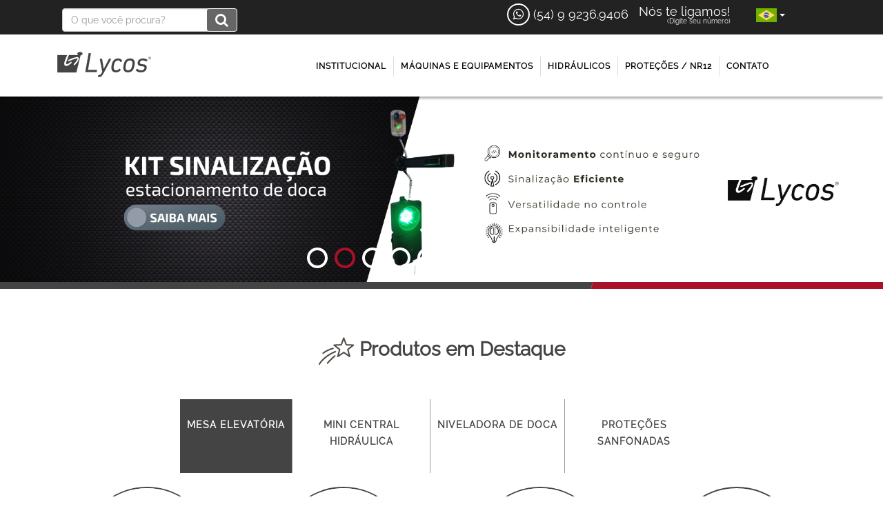

--- FILE ---
content_type: text/html; charset=utf-8
request_url: https://www.lycosequipamentos.com.br/
body_size: 9775
content:
<!DOCTYPE html>
<html xmlns="http://www.w3.org/1999/xhtml" xml:lang="pt-br" lang="pt-br" dir="ltr">
<head>
<!-- Google Tag Manager -->
<!-- End Google Tag Manager -->
<meta http-equiv="X-UA-Compatible" content="IE=edge">
<meta name="viewport" content="width=device-width, initial-scale=1">
<!-- Facebook Tag domain-->
<meta name="facebook-domain-verification" content="sfo2f7b8e22qoa834pl4k9s6vf712e" />
<link rel="stylesheet" type="text/css" href="/media/plg_jchoptimize/cache/css/7eb91b3cedd5b681b136ca200d2fcb86.css" />
<!-- head -->
<base href="https://www.lycosequipamentos.com.br/" />
<meta http-equiv="content-type" content="text/html; charset=utf-8" />
<meta name="description" content="Somos a maior fabricante de equipamentos para movimentação e elevação de cargas e pessoas da Serra Gaúcha. Acesse Nosso Site!" />
<title>Lycos Equipamentos - Conheça Nossa Empresa</title>
<link href="https://www.lycosequipamentos.com.br/es/" rel="alternate" hreflang="es-ES" />
<link href="https://www.lycosequipamentos.com.br/" rel="alternate" hreflang="pt-BR" />
<link href="/images/Logo_Lycos-01.png" rel="shortcut icon" type="image/vnd.microsoft.icon" />
<link href="https://www.lycosequipamentos.com.br/component/search/?layout=blog&amp;id=10&amp;Itemid=150&amp;format=opensearch" rel="search" title="Pesquisa Lycos Equipamentos" type="application/opensearchdescription+xml" />
<link href="https://www.lycosequipamentos.com.br/" rel="alternate" hreflang="x-default" />
<meta name="google-site-verification" content="k2Kqjrboq86kYvTVotTbPy6DlgfvEMK-uuM1ARdyO_I" />
<script type="application/javascript" src="/media/plg_jchoptimize/cache/js/2c6fd200af19b7c507f9a439b38fbf8e.js"></script>
</head>
<body class="site com-content view-category layout-blog no-task itemid-150 pt-br ltr blog_news-title inicial  layout-fluid blog_news-title inicial off-canvas-menu-init">
<!-- Google Tag Manager (noscript) -->
<noscript><iframe src="https://www.googletagmanager.com/ns.html?id=GTM-WJF223R5"
height="0" width="0" style="display:none;visibility:hidden"></iframe></noscript>
<!-- End Google Tag Manager (noscript) -->
<div class="body-wrapper">
<div class="body-innerwrapper">
<section id="sp-top-bar"><div class="container"><div class="row"><div id="sp-top1" class="col-sm-5 col-md-6 hidden-xs"><div class="sp-column _search"><div class="sp-module "><div class="sp-module-content"><div class="search">
<form action="/" method="post">
<input name="searchword" id="mod-search-searchword" maxlength="200"  class="inputbox search-query" type="text" size="0" placeholder="O que você procura?" /> <button class="button-search btn btn-primary" onclick="this.form.searchword.focus();"><i class="fa fa-search"></i></button>	<input type="hidden" name="task" value="search" />
<input type="hidden" name="option" value="com_search" />
<input type="hidden" name="Itemid" value="150" />
</form>
</div>
</div></div></div></div><div id="sp-top2" class="col-xs-12 col-sm-7 col-md-6"><div class="sp-column "><div class="sp-module  topobeto"><div class="sp-module-content">
<div class="custom topobeto"  >
<div class="topbar-items" style="display: inline;"><a style="color: #fff;" href="/whats.php" target="_blank" rel="noopener noreferrer"><i class="fa fa-whatsapp"><span style="display: none;">.</span></i> </a><span style="color: #ffffff;"><a style="color: #ffffff;" title="(54) 9 9236.9406" href="https://api.whatsapp.com/send?phone=555492369406&amp;text=Ol%C3%A1%2C%20estou%20entrando%20em%20contato%20pelo%20site!">(54) 9 9236.9406</a></span></div>
<div class="topbar-items" style="display: inline; margin-right: 5px;"> <a style="color: #fff; cursor: pointer;" data-toggle="modal" data-target="#myModal">Nós te ligamos! <br /><small>(Digite seu número)</small></a></div></div>
</div></div><div class="sp-module  idioma"><div class="sp-module-content"><div class="mod-languages idioma">
<div class="dropdown">
<button class="btn btn-default dropdown-toggle" type="button" data-toggle="dropdown">	<img src="/media/mod_languages/images/pt_br.gif" alt="Português Brasileiro" title="Português Brasileiro" />	<span class="caret"></span></button>
<ul class="dropdown-menu drop-min">
<li class="language-select"><a href="/es/"><img src="/media/mod_languages/images/es_es.gif" alt="Espanhol" title="Espanhol" /></a></li>
<li class="language-select"><a href="/"><img src="/media/mod_languages/images/pt_br.gif" alt="Português Brasileiro" title="Português Brasileiro" /></a></li>
</ul>
</div>
</div>
</div></div></div></div></div></div></section><header id="sp-header"><div class="container"><div class="row"><div id="sp-logo" class="col-xs-8 col-sm-3 col-md-3"><div class="sp-column "><div class="logo"><a href="/"><img class="sp-default-logo hidden-xs" src="/images/Layout_Lycos_Equipamentos-090.png" alt="Lycos Equipamentos"><img class="sp-retina-logo hidden-xs" src="/images/Layout_Lycos_Equipamentos-090.png" alt="Lycos Equipamentos" width="160" height="49"><img class="sp-default-logo visible-xs" src="/images/Layout_Lycos_Equipamentos-090.png" alt="Lycos Equipamentos"></a></div></div></div><div id="sp-user1" class="col-xs-4 col-sm-9 col-md-9"><div class="sp-column "><div class="sp-module "><div class="sp-module-content"><a id="offcanvas-toggler" class="visible-sm visible-xs  menu2" aria-label="Helix Megamenu Options" href="#"><i class="fa fa-bars" aria-hidden="true" title="Helix Megamenu Options"></i></a>
<ul class="nav menu menu2">
<li class="item-153"><a href="/institucional" > Institucional</a></li><li class="item-154  deeper parent"><a href="/maquinas-e-equipamentos" > Máquinas e equipamentos</a><ul><li class="item-155"><a href="/maquinas-e-equipamentos/tombador" > Tombador</a></li><li class="item-167"><a href="/maquinas-e-equipamentos/mesa-elevatoria" > Mesa Elevatória</a></li><li class="item-226"><a href="/maquinas-e-equipamentos/mesa-vibratoria-eletromecanica" > Mesa Vibratória Eletromecânica</a></li><li class="item-157"><a href="/maquinas-e-equipamentos/niveladora-de-doca" > Niveladora de Doca</a></li><li class="item-159"><a href="/maquinas-e-equipamentos/empilhadeira" > Empilhadeira</a></li><li class="item-160"><a href="/maquinas-e-equipamentos/entornador" > Entornador</a></li><li class="item-161"><a href="/maquinas-e-equipamentos/estacao-para-movimentacao-de-cargas" > Estação Push &amp; Pull</a></li><li class="item-231"><a href="/maquinas-e-equipamentos/inclinador-caixas-portatil" > Inclinador de Caixas Portátil</a></li><li class="item-162"><a href="/maquinas-e-equipamentos/automacao-industrial" > Automação Industrial</a></li><li class="item-163"><a href="/maquinas-e-equipamentos/rachador-de-lenha" > Rachador de Lenha</a></li><li class="item-227"><a href="/maquinas-e-equipamentos/carro-para-set-up-de-ferramentas" > Carro para set up de ferramentas</a></li><li class="item-229"><a href="/maquinas-e-equipamentos/acessorios-para-prensas" > Acessórios para Prensas</a></li></ul></li><li class="item-104  deeper parent"><a href="/hidraulicos" > Hidráulicos</a><ul><li class="item-126"><a href="/hidraulicos/cilindros-hidraulicos" > Cilindros Hidráulicos</a></li><li class="item-176"><a href="/hidraulicos/mini-central-hidraulica" > Mini Central Hidráulica</a></li><li class="item-128"><a href="/hidraulicos/hidraulica-automotiva" > Hidráulica Automotiva</a></li><li class="item-178"><a href="/hidraulicos/unidade-de-filtragem-movel" > Unidade de Filtragem Móvel</a></li><li class="item-130"><a href="/hidraulicos/unidade-hidraulica-movel" > Unidade Hidráulica Móvel</a></li><li class="item-131"><a href="/hidraulicos/componentes-hidraulicos" > Componentes Hidráulicos</a></li><li class="item-132"><a href="/hidraulicos/unidade-hidraulica" > Unidade Hidráulica</a></li></ul></li><li class="item-105  deeper parent"><a href="/nr12" > Proteções / NR12</a><ul><li class="item-133"><a href="/nr12/protecoes-sanfonadas" > Proteções Sanfonadas</a></li><li class="item-134"><a href="/nr12/adequacao" > Adequação</a></li><li class="item-135"><a href="/nr12/laudos" > Laudos</a></li><li class="item-136"><a href="/nr12/protecoes-fisicas" > Proteções Fisicas</a></li><li class="item-137"><a href="/nr12/manutencao" > Manutenção</a></li><li class="item-140"><a href="/nr12/retrofitting" > Retrofitting</a></li></ul></li><li class="item-107"><a href="/contato" > Contato</a></li></ul>
<script type="text/javascript">(function($){$(document).ready(function(){$('.deeper').find('li').css('display','none');$('.deeper').hover(function(){$(this).find('li').css('display','inline-block');},function(){$(this).find('li').css('display','none');});$.fn.sortList=function(){var mylist=$(this);var listitems=$('li',mylist).get();listitems.sort(function(a,b){var compA=$(a).text().toUpperCase();var compB=$(b).text().toUpperCase();return(compA<compB)?-1:1;});$.each(listitems,function(i,itm){mylist.append(itm);});}
$('.deeper ul').each(function(){$(this).sortList();});});})(jQuery);</script></div></div></div></div></div></div></header><section id="sp-slider" class=" hidden-xs"><div class="row"><div id="sp-position1" class="col-sm-12 col-md-12"><div class="sp-column "><div class="sp-module "><div class="sp-module-content"><div class="slideshowck camera_wrap camera_amber_skin" id="camera_wrap_96">
<div data-alt="" data-thumb="/images/Carro 120.jpg" data-src="/images/Carro 120.jpg" data-link="https://www.lycosequipamentos.com.br/maquinas-e-equipamentos/produto/164-carro-set-up-giro-120" data-target="_parent" data-time="70">
</div>
<div data-alt="" data-thumb="/images/Kit Sinalizacao Doca.jpg" data-src="/images/Kit Sinalizacao Doca.jpg" data-link="https://www.lycosequipamentos.com.br/maquinas-e-equipamentos/niveladora-de-doca/produto/160-kit-sinalizacao-estacionamento-doca" data-target="_parent" data-time="70">
</div>
<div data-alt="" data-thumb="/images/Kit Nivelador Motorhome.jpg" data-src="/images/Kit Nivelador Motorhome.jpg" data-link="https://www.lycosequipamentos.com.br/hidraulicos/hidraulica-automotiva/produto/90-kit-nivelador-motorhome" data-target="_parent" data-time="70">
</div>
<div data-alt="" data-thumb="/images/Kit Canavieiro.jpg" data-src="/images/Kit Canavieiro.jpg" data-link="https://www.lycosequipamentos.com.br/hidraulicos/hidraulica-automotiva/produto/93-kit-patola-canavieiro-kpc-sem-armadura" data-target="_parent" data-time="70">
</div>
<div data-alt="" data-thumb="/images/Kit Carrega Tudo.jpg" data-src="/images/Kit Carrega Tudo.jpg" data-link="https://www.lycosequipamentos.com.br/hidraulicos/hidraulica-automotiva/produto/92-kit-carrega-tudo-alavanca" data-target="_parent" data-time="70">
</div>
<div data-alt="" data-thumb="/images/BANNER FINALBanners Lycos Equipamentos-04.jpg" data-src="/images/BANNER FINALBanners Lycos Equipamentos-04.jpg" data-link="nr12/protecoes-sanfonadas" data-target="_parent" data-time="70">
</div>
<div data-alt="" data-thumb="/images/ATUALIZADOSEMMARCABanners Lycos Equipamentos-01.jpg" data-src="/images/ATUALIZADOSEMMARCABanners Lycos Equipamentos-01.jpg" data-link="maquinas-e-equipamentos/automacao-industrial" data-target="_parent" data-time="70">
</div>
<div data-alt="" data-thumb="/images/Banners Lycos Equipamentos-22.jpg" data-src="/images/Banners Lycos Equipamentos-22.jpg" data-link="hidraulicos/mini-central-hidraulica" data-target="_parent" data-time="70">
</div>
<div data-alt="" data-thumb="/images/banner-carga-e-descarga_1.png" data-src="/images/banner-carga-e-descarga_1.png" data-link="maquinas-e-equipamentos/niveladora-de-doca" data-target="_parent" data-time="70">
</div>
<div data-alt="" data-thumb="/images/banner-maquinas-e-equipamentos.png" data-src="/images/banner-maquinas-e-equipamentos.png" data-link="https://www.lycosequipamentos.com.br/maquinas-e-equipamentos" data-target="_parent" data-time="70">
</div>
</div>
<div style="clear:both;"></div>
</div></div></div></div></div></section><section id="sp-section-4"><div class="row"><div id="sp-position3" class="col-sm-12 col-md-12"><div class="sp-column "><div class="sp-module "><div class="sp-module-content">
<div class="custom"  >
<div class="row">
<div class="col-md-8 col-xs-8" style="height: 10px; background-color: #444; transform: skew(-20deg);"><span style="display: none;">.</span></div>
<div class="col-md-4 col-xs-4" style="height: 10px; background-color: #a91128; transform: skew(-20deg);"><span style="display: none;">.</span></div>
</div></div>
</div></div></div></div></div></section><section id="sp-section-5"><div class="container"><div class="row"><div id="sp-position5" class="col-sm-12 col-md-12"><div class="sp-column "><div class="sp-module "><div class="sp-module-content">
<div class="col-md-12 text-center">
<h3 class="destaque">Produtos em Destaque</h3>
<ul class="category-menu">
<li class="category text-center" data-id="22">
			
			Mesa Elevatória<br/><br/><p><img class="logo-category" src="https://trello-attachments.s3.amazonaws.com/5e29b219ae89e20ebb70a3a2/24x25/55e9b76dd60bf18c47a2c304544018bd/Layout_Lycos_Equipamentos-09.png" alt="" /></p>
</li>
<li class="category text-center" data-id="23">
			
			Mini Central Hidráulica<br/><br/><p><img class="logo-category" src="https://trello-attachments.s3.amazonaws.com/5e29b219ae89e20ebb70a3a2/29x19/916b743ff5bb0f8f55cbceda0285b2d8/Layout_Lycos_Equipamentos-10.png" alt="" /></p>
</li>
<li class="category text-center" data-id="25">
			
			Niveladora de Doca<br/><br/><p><img class="logo-category" src="https://trello-attachments.s3.amazonaws.com/5e29b219ae89e20ebb70a3a2/23x20/33307fd00d463611d2ca88a7944c4d82/Layout_Lycos_Equipamentos-11.png" alt="" /></p>
</li>
<li class="category text-center" data-id="26">
			
			Proteções Sanfonadas<br/><br/><p><img class="logo-category" src="https://trello-attachments.s3.amazonaws.com/5e29b219ae89e20ebb70a3a2/21x20/659170ac67b452941811cb8e02c4c178/Layout_Lycos_Equipamentos-12.png" alt="" /></p>
</li>
</ul>
</div>
<div class="col-md-3 col-xs-6 product-list item" data-catid="22" style="display: none;">
<div class="prolycos">
<a href="/maquinas-e-equipamentos/mesa-elevatoria/produto/20-mesa-elevatoria-20-toneladas">
<img src="/images/produtos/mesa-elevatoria/20ton/mesa-elevatoria-20-toneladas.png-196.png" alt="Mesa Elevatória 20 Toneladas" class="products-image">
</a>
</div>
<a href="/maquinas-e-equipamentos/mesa-elevatoria/produto/20-mesa-elevatoria-20-toneladas">
<h4>Mesa Elevatória 20 Toneladas</h4>
</a>
</div>
<div class="col-md-3 col-xs-6 product-list item" data-catid="22" style="display: none;">
<div class="prolycos">
<a href="/maquinas-e-equipamentos/mesa-elevatoria/produto/21-mesa-elevatoria-hidraulica">
<img src="/images/produtos/mesa-elevatoria/mesa-elevatoria-hidraulica.png-196.png" alt="Mesa Elevatória Hidráulica" class="products-image">
</a>
</div>
<a href="/maquinas-e-equipamentos/mesa-elevatoria/produto/21-mesa-elevatoria-hidraulica">
<h4>Mesa Elevatória Hidráulica</h4>
</a>
</div>
<div class="col-md-3 col-xs-6 product-list item" data-catid="22" style="display: none;">
<div class="prolycos">
<a href="/maquinas-e-equipamentos/mesa-elevatoria/produto/22-mesa-elevatoria-anti-explosao">
<img src="/images/produtos/mesa-elevatoria/mesa-elevatoria-antiexplosao.png-196.png" alt="Mesa Elevatória Anti Explosão" class="products-image">
</a>
</div>
<a href="/maquinas-e-equipamentos/mesa-elevatoria/produto/22-mesa-elevatoria-anti-explosao">
<h4>Mesa Elevatória Anti Explosão</h4>
</a>
</div>
<div class="col-md-3 col-xs-6 product-list item" data-catid="22" style="display: none;">
<div class="prolycos">
<a href="/maquinas-e-equipamentos/mesa-elevatoria/produto/23-me-hidraulica-extra-baixa">
<img src="/images/produtos/mesa-elevatoria/Produto.png-196.png" alt="Mesa Elevatória Hidráulica Extra Baixa EBU" class="products-image">
</a>
</div>
<a href="/maquinas-e-equipamentos/mesa-elevatoria/produto/23-me-hidraulica-extra-baixa">
<h4>Mesa Elevatória Hidráulica Extra Baixa EBU</h4>
</a>
</div>
<div class="col-md-3 col-xs-6 product-list item" data-catid="23" style="display: none;">
<div class="prolycos">
<a href="/hidraulicos/mini-central-hidraulica/produto/73-mch-corrente-continua">
<img src="/images/produtos/mini-central-hidraulica/corrente-continua/mch-corrente-continua.png-196.png" alt="MCH Corrente Contínua" class="products-image">
</a>
</div>
<a href="/hidraulicos/mini-central-hidraulica/produto/73-mch-corrente-continua">
<h4>MCH Corrente Contínua</h4>
</a>
</div>
<div class="col-md-3 col-xs-6 product-list item" data-catid="23" style="display: none;">
<div class="prolycos">
<a href="/hidraulicos/mini-central-hidraulica/produto/74-mch-corrente-alternada">
<img src="/images/produtos/mini-central-hidraulica/corrente-alternada/mch-corrente-alternada.png-196.png" alt="MCH Corrente Alternada" class="products-image">
</a>
</div>
<a href="/hidraulicos/mini-central-hidraulica/produto/74-mch-corrente-alternada">
<h4>MCH Corrente Alternada</h4>
</a>
</div>
<div class="col-md-3 col-xs-6 product-list item" data-catid="23" style="display: none;">
<div class="prolycos">
<a href="/hidraulicos/mini-central-hidraulica/produto/75-conjunto-moto-bomba">
<img src="/images/produtos/mini-central-hidraulica/moto-bomba/conjunto-moto-bomba.png-196.png" alt="Conjunto Moto Bomba" class="products-image">
</a>
</div>
<a href="/hidraulicos/mini-central-hidraulica/produto/75-conjunto-moto-bomba">
<h4>Conjunto Moto Bomba</h4>
</a>
</div>
<div class="col-md-3 col-xs-6 product-list item" data-catid="23" style="display: none;">
<div class="prolycos">
<a href="/hidraulicos/mini-central-hidraulica/produto/76-mini-central-bi-rotacional">
<img src="/images/produtos/mini-central-hidraulica/bi-rotacional/mini-central-bi-rotacional.png-196.png" alt="Mini Central Bi Rotacional" class="products-image">
</a>
</div>
<a href="/hidraulicos/mini-central-hidraulica/produto/76-mini-central-bi-rotacional">
<h4>Mini Central Bi Rotacional</h4>
</a>
</div>
<div class="col-md-3 col-xs-6 product-list item" data-catid="25" style="display: none;">
<div class="prolycos">
<a href="/hidraulicos/mini-central-hidraulica/produto/44-niveladora-de-doca-avancada">
<img src="/images/produtos/niveladora-doca/niveladora-de-doca-avancada.png-196.png" alt="Niveladora de Doca Avançada" class="products-image">
</a>
</div>
<a href="/hidraulicos/mini-central-hidraulica/produto/44-niveladora-de-doca-avancada">
<h4>Niveladora de Doca Avançada</h4>
</a>
</div>
<div class="col-md-3 col-xs-6 product-list item" data-catid="25" style="display: none;">
<div class="prolycos">
<a href="/hidraulicos/mini-central-hidraulica/produto/45-niveladora-de-doca-embutida">
<img src="/images/produtos/niveladora-doca/niveladora-de-doca-embutida.png-196.png" alt="Niveladora de Doca Embutida" class="products-image">
</a>
</div>
<a href="/hidraulicos/mini-central-hidraulica/produto/45-niveladora-de-doca-embutida">
<h4>Niveladora de Doca Embutida</h4>
</a>
</div>
<div class="col-md-3 col-xs-6 product-list item" data-catid="25" style="display: none;">
<div class="prolycos">
<a href="/hidraulicos/mini-central-hidraulica/produto/46-niveladora-de-doca-movel">
<img src="/images/produtos/niveladora-doca/Design_sem_nome_36.png-196.png" alt="Niveladora de Doca Móvel" class="products-image">
</a>
</div>
<a href="/hidraulicos/mini-central-hidraulica/produto/46-niveladora-de-doca-movel">
<h4>Niveladora de Doca Móvel</h4>
</a>
</div>
<div class="col-md-3 col-xs-6 product-list item" data-catid="25" style="display: none;">
<div class="prolycos">
<a href="/hidraulicos/mini-central-hidraulica/produto/47-kit-doca-eletrohidraulica">
<img src="/images/produtos/niveladora-doca/eletrohidraulica/kit_doca_eletrohidraulica_1.png-196.png" alt="Kit Doca Eletro-hidráulica" class="products-image">
</a>
</div>
<a href="/hidraulicos/mini-central-hidraulica/produto/47-kit-doca-eletrohidraulica">
<h4>Kit Doca Eletro-hidráulica</h4>
</a>
</div>
<div class="col-md-3 col-xs-6 product-list item" data-catid="26" style="display: none;">
<div class="prolycos">
<a href="/nr12/protecoes-sanfonadas/produto/102-protecao-sanfonada-aluminizada">
<img src="/images/produtos/protecoes-sanfonadas/protecao-sanfonada-aluminizada/protecao-sanfonada-aluminizada.png-196.png" alt="Proteção Sanfonada Aluminizada" class="products-image">
</a>
</div>
<a href="/nr12/protecoes-sanfonadas/produto/102-protecao-sanfonada-aluminizada">
<h4>Proteção Sanfonada Aluminizada</h4>
</a>
</div>
<div class="col-md-3 col-xs-6 product-list item" data-catid="26" style="display: none;">
<div class="prolycos">
<a href="/nr12/protecoes-sanfonadas/produto/103-protecao-sanfonada-mesas-elevatórias">
<img src="/images/produtos/protecoes-sanfonadas/protecao-sanfonada-retangular/protecao-sanfonada-retangular.png-196.png" alt="Proteção Sanfonada Para Mesas Elevatórias" class="products-image">
</a>
</div>
<a href="/nr12/protecoes-sanfonadas/produto/103-protecao-sanfonada-mesas-elevatórias">
<h4>Proteção Sanfonada Para Mesas Elevatórias</h4>
</a>
</div>
<div class="col-md-3 col-xs-6 product-list item" data-catid="26" style="display: none;">
<div class="prolycos">
<a href="/nr12/protecoes-sanfonadas/produto/104-protecao-sanfonada-retangular">
<img src="/images/produtos/protecoes-sanfonadas/para-mesas-elevatorias/protecao-sanfonada-mesa-elevatoria.png-196.png" alt="Proteção Sanfonada Retangular" class="products-image">
</a>
</div>
<a href="/nr12/protecoes-sanfonadas/produto/104-protecao-sanfonada-retangular">
<h4>Proteção Sanfonada Retangular</h4>
</a>
</div>
<div class="col-md-3 col-xs-6 product-list item" data-catid="26" style="display: none;">
<div class="prolycos">
<a href="/nr12/protecoes-sanfonadas/produto/105-barramento-centros-usinagem">
<img src="/images/produtos/protecoes-sanfonadas/barramentos-centro-usinagem/protecao-sanfonada-para-barramento-centros-usinagem.png-196.png" alt="P/ Barramento Centros Usinagem" class="products-image">
</a>
</div>
<a href="/nr12/protecoes-sanfonadas/produto/105-barramento-centros-usinagem">
<h4>P/ Barramento Centros Usinagem</h4>
</a>
</div>
</div></div></div></div></div></div></section><section id="sp-section-6"><div class="row"><div id="sp-position6" class="col-sm-12 col-md-12"><div class="sp-column "><div class="sp-module "><div class="sp-module-content">
<div class="custom"  >
<div class="row about-desktop">
<div class="col-md-7" style="padding: 50px 30px 50px 100px; background-image: url('/images/site/sobrenova.jpg'); background-repeat: no-repeat; background-size: 100% 100%;">
<h2 style="text-align: left!important;"><span style="color: #9b333e; text-shadow: 0px 0px 3px #fff;">Quem é a</span> <br />Lycos Equipamentos?</h2>
<div class="col-md-3" style="height: 5px; background-color: #444444; transform: skew(-20deg);"><span style="display: none;">.</span></div>
<div class="col-md-3" style="height: 5px; background-color: #fff; transform: skew(-20deg);"><span style="display: none;">.</span></div>
<br />
<p>   A Lycos trabalha e desenvolve projetos com foco em Ergonomia porque acredita que é essencial para a continuidade da mão de obra produtiva no desenvolvimento nacional e para a prevenção de LER/DORT (Lesão por esforço repetitivo). <br />   Todo projeto e desenvolvimento tem foco específico na melhoria da qualidade de vida do operador e na produtividade da empresa. Os equipamentos são desenvolvidos através de estudos e planejamentos rigorosos, atendendo as normas técnicas e as legislações trabalhistas. <br />   A empresa dispõe de tecnologia moderna para elaborar projetos customizados e todos os equipamentos dispõe de ART com responsável técnico em tempo integral. Quem escolhe Lycos, escolhe a satisfação do melhor produto e da melhor qualidade, soluções completas elaboradas especialmente para sua empresa.</p>
</div>
<div class="col-md-5 col-hide" style="height: 450px; background-image: url('/images/site/4NOVAFACHADA3.png'); background-repeat: no-repeat; background-size: auto 350px; background-position-y: center;"> </div>
</div>
<div class="row about-mobile" style="background-image: url('/images/site/sobrenova.jpg'); background-size: 100% 100%;">
<h2 style="text-align: left!important;"><span style="color: #9b333e; text-shadow: 0px 0px 3px #fff;">Quem é a</span> <br />Lycos Equipamentos?</h2>
<div class="col-xs-6" style="height: 5px; background-color: #444444; transform: skew(-20deg);"><span style="display: none;">.</span></div>
<div class="col-xs-6" style="height: 5px; background-color: #fff; transform: skew(-20deg);"><span style="display: none;">.</span></div>
<p>   A Lycos trabalha e desenvolve projetos com foco em Ergonomia porque acredita que é essencial para a continuidade da mão de obra produtiva no desenvolvimento nacional e para a prevenção de LER/DORT (Lesão por esforço repetitivo).</p>
<br />   Todo projeto e desenvolvimento tem foco específico na melhoria da qualidade de vida do operador e na produtividade da empresa. Os equipamentos são desenvolvidos através de estudos e planejamentos rigorosos, atendendo as normas técnicas e as legislações trabalhistas. <br />   A empresa dispõe de tecnologia moderna para elaborar projetos customizados e todos os equipamentos dispõe de ART com responsável técnico em tempo integral. Quem escolhe Lycos, escolhe a satisfação do melhor produto e da melhor qualidade, soluções completas elaboradas especialmente para sua empresa.</div></div>
</div></div></div></div></div></section><section id="sp-page-title"><div class="row"><div id="sp-title" class="col-sm-12 col-md-12"><div class="sp-column "></div></div></div></section><section id="sp-main-body"><div class="container"><div class="row"><div id="sp-component" class="col-sm-12 col-md-12"><div class="sp-column custom-class"><div id="system-message-container">
</div>
<div class="blogblog_news-title inicial" itemscope itemtype="http://schema.org/Blog">
<div class="page-header">
<h1> Notícias </h1>
</div>
<div class="items-row row-0 row clearfix">
<div class="col-sm-3">
<article class="item column-1"
					itemprop="blogPost" itemscope itemtype="http://schema.org/BlogPosting">
<div class="pull-left entry-image intro-image">
<a href="/188-apartamento-sobre-rodas-conheca-o-motorhome-de-r-3-3-milhoes-que-roda-o-brasil">
<img
			 src="/images/MOTORHOME_BLOG.png" alt="Apartamento sobre rodas: conheça o motorhome de R$ 3,3 milhões que roda o Brasil" itemprop="thumbnailUrl"
	/>
</a>
</div>
<div class="entry-header">
<h2 itemprop="name">
<a href="/188-apartamento-sobre-rodas-conheca-o-motorhome-de-r-3-3-milhoes-que-roda-o-brasil" itemprop="url">
					Apartamento sobre rodas: conheça o motorhome de R$ 3,3 milhões que roda o Brasil</a>
</h2>
</div>
<p class="readmore">
<a class="btn btn-default" href="/188-apartamento-sobre-rodas-conheca-o-motorhome-de-r-3-3-milhoes-que-roda-o-brasil" itemprop="url">
		Saiba Mais	</a>
</p>
</article>
<!-- end item -->
</div><!-- end col-sm-* -->
<div class="col-sm-3">
<article class="item column-2"
					itemprop="blogPost" itemscope itemtype="http://schema.org/BlogPosting">
<div class="pull-left entry-image intro-image">
<a href="/187-mini-centrais-hidraulicas-por-que-elas-sao-a-solucao-ideal-para-acelerar-e-simplificar-seus-projetos">
<img
			 src="/images/mch-blog.png" alt="Mini Centrais Hidráulicas: Por que elas são a solução ideal para acelerar e simplificar seus projetos?" itemprop="thumbnailUrl"
	/>
</a>
</div>
<div class="entry-header">
<h2 itemprop="name">
<a href="/187-mini-centrais-hidraulicas-por-que-elas-sao-a-solucao-ideal-para-acelerar-e-simplificar-seus-projetos" itemprop="url">
					Mini Centrais Hidráulicas: Por que elas são a solução ideal para acelerar e simplificar seus projetos?</a>
</h2>
</div>
<p class="readmore">
<a class="btn btn-default" href="/187-mini-centrais-hidraulicas-por-que-elas-sao-a-solucao-ideal-para-acelerar-e-simplificar-seus-projetos" itemprop="url">
		Saiba Mais	</a>
</p>
</article>
<!-- end item -->
</div><!-- end col-sm-* -->
<div class="col-sm-3">
<article class="item column-3"
					itemprop="blogPost" itemscope itemtype="http://schema.org/BlogPosting">
<div class="pull-right entry-image intro-image">
<a href="/186-sucesso-na-expo-motorhome-2025-estabilidade-e-conforto-em-pauta-no-estande-da-lycos">
<img
			 src="/images/banner.png" alt="Sucesso na Expo Motorhome 2025: Estabilidade e Conforto em Pauta no Estande da Lycos" itemprop="thumbnailUrl"
	/>
</a>
</div>
<div class="entry-header">
<h2 itemprop="name">
<a href="/186-sucesso-na-expo-motorhome-2025-estabilidade-e-conforto-em-pauta-no-estande-da-lycos" itemprop="url">
					Sucesso na Expo Motorhome 2025: Estabilidade e Conforto com a Lycos</a>
</h2>
</div>
<p> </p>
<p class="readmore">
<a class="btn btn-default" href="/186-sucesso-na-expo-motorhome-2025-estabilidade-e-conforto-em-pauta-no-estande-da-lycos" itemprop="url">
		Saiba Mais	</a>
</p>
</article>
<!-- end item -->
</div><!-- end col-sm-* -->
<div class="col-sm-3">
<article class="item column-4"
					itemprop="blogPost" itemscope itemtype="http://schema.org/BlogPosting">
<div class="pull-left entry-image intro-image">
<a href="/185-venha-visitar-o-stand-da-lycos-na-mercopar-2024">
<img
			 src="/images/20_dias_mercopar.jpg" alt="Venha visitar o Stand da Lycos na Mercopar 2024" itemprop="thumbnailUrl"
	/>
</a>
</div>
<div class="entry-header">
<h2 itemprop="name">
<a href="/185-venha-visitar-o-stand-da-lycos-na-mercopar-2024" itemprop="url">
					Venha visitar o Stand da Lycos na Mercopar 2024</a>
</h2>
</div>
<p class="readmore">
<a class="btn btn-default" href="/185-venha-visitar-o-stand-da-lycos-na-mercopar-2024" itemprop="url">
		Saiba Mais	</a>
</p>
</article>
<!-- end item -->
</div><!-- end col-sm-* -->
</div><!-- end row -->
</div>
</div></div></div></div></section><section id="sp-section-10"><div class="container"><div class="row"><div id="sp-user3" class="col-sm-12 col-md-12"><div class="sp-column "><div class="sp-module "><div class="sp-module-content">
<a href="/noticias" class="btn button-vaz" style="margin-bottom: 20px;">Veja mais notícias</a>
</div></div></div></div></div></div></section><section id="sp-section-11"><div class="row"><div id="sp-position7" class="col-sm-12 col-md-12"><div class="sp-column "><div class="sp-module "><div class="sp-module-content">
<div class="row" style="background-image: url('/images/site/newsletter.jpg');background-size: 100% 100%; margin-bottom: 50px;">
<div class="col-md-12 newsletter">
<div class="text-center">
<h2 style="font-weight: 500;">Assine a nossa newsletter e receba novidades<br /> e promoções da <b>Lycos Equipamentos!</b></h2>
<form method="post" id="newsletter" name="newsletter">
<div class="form-group">
<input class="input-newsletter form-control" name="email_newsletter" style="display: inline-block;" type="text" placeholder="Insira seu e-mail aqui" required/>
<br /><button class="btn btn-newsletter" type="submit">Cadastrar</button>
</div>
</form>
</div>
</div>
</div>
<h3 class="category-title"> </h3></div></div><div class="sp-module "><div class="sp-module-content">
<div class="custom"  >
<div class="mobile-whatsapp">TIRE SUAS DÚVIDAS <a class="btn btn-success" href="/whats.php" target="_blank" rel="noopener noreferrer"><i class="fa fa-whatsapp"><span style="display: none;">.</span></i> WhatsApp</a></div></div>
</div></div><div class="sp-module "><div class="sp-module-content"><div id="myModal" class="modal" tabindex="-1" role="dialog" aria-labelledby="myModal" aria-hidden="true">
<div class="modal-dialog">
<div class="modal-content">
<div class="modal-header">
<button class="close" type="button" data-dismiss="modal">×</button>
<h4 class="modal-title">Nós te ligamos!</h4>
</div>
<div class="modal-body">
<p>Preencha o formulário abaixo e nós entraremos em contato.</p>
<form id="sp-quickcontact-form" method="post" name="sp-quickcontact-form">
<div class="sp_qc_clr"></div>
<input type="text" name="nome_call" id="name" placeholder="Nome" required="">
<div class="sp_qc_clr"></div>
<input type="text" name="phone_call" id="email" placeholder="Telefone" required="">
<div class="sp_qc_clr"></div>
<input type="text" name="assunto_call" id="assunto" placeholder="Sobre o que deseja falar?" required="">
<div class="sp_qc_clr"></div>
<input type="text" name="sscaptcha" id="captcha3" placeholder="3 + 4 = ?" required="">
<div class="sp_qc_clr"></div>
<input type="hidden" name="pagina_call" value="https://www.lycosequipamentos.com.br/">
<input class="btn btn-danger btnsubmitcall" type="submit" value="Enviar">
<div class="sp_qc_clr sp_qc_clr24"></div>
</form>
</div>
</div>
</div>
</div>
<div id="myNewsletter" class="modal" tabindex="-1" role="dialog" aria-labelledby="myNewsletter" aria-hidden="true">
<div class="modal-dialog">
<div class="modal-content">
<div class="modal-header">
<button class="close" type="button" data-dismiss="modal">×</button>
<h4 class="modal-title">Newsletter</h4>
</div>
<div class="modal-body">
<p>Insira seu e-mail para se cadastrar na nossa newsletter.</p>
<form method="post" name="newsletter_pop-up" id="newsletter_pop-up">
<div class="form-group">
<input class="form-control" name="email_newsletter" style="display: inline-block;" type="text" placeholder="Insira seu e-mail aqui" required="">
<br><button class="btn btn-newsletter" type="submit">Cadastrar</button>
</div>
</form>
</div>
</div>
</div>
</div>
<script>(function($){$(document).ready(function(){if(location.href=='https://www.lycosequipamentos.com.br/'){setTimeout(()=>{$('#myNewsletter').modal('show');},10000);}
$('.btnsubmitcall').on('click',function(e){if($('#captcha3').val()=="7"){if($('#name').val()!=""&&$('#email').val()!=""&&$('#phone').val()!=""&&$('#assunto').val()!=""){$('.sp_qc_clr24').html('');window.open('/obrigado-ligue','_blank');$('#sp-quickcontact-form').submit();}else{$('.sp_qc_clr24').html('Por favor, preencha todos os campos.');}}else{$('.sp_qc_clr24').html('Resposta incorreta! Verifique e tente novamente.')}
e.preventDefault();})})})(jQuery);</script></div></div></div></div></div></section><section id="sp-section-12"><div class="container"><div class="row"><div id="sp-position8" class="col-sm-12 col-md-12"><div class="sp-column "><div class="sp-module "><div class="sp-module-content">
<div class="col-md-3 col-xs-6 categories text-center">
<div class="prolycos">
<a href="/maquinas-e-equipamentos/mesa-elevatoria">
<img src="/images/produtos/nomes-corretos/categoria-mesa-elevatoria.png-196.png" class="products-image" alt="Mesa Elevatória">
</a>
</div>
<a href="/maquinas-e-equipamentos/mesa-elevatoria">
<h4>Mesa Elevatória</h4>
</a>
</div>
<div class="col-md-3 col-xs-6 categories text-center">
<div class="prolycos">
<a href="/hidraulicos/mini-central-hidraulica">
<img src="/images/produtos/mini-central-hidraulica/mini-central-pdi/mini-central-hidraulica-cat.png-196.png" class="products-image" alt="Mini Central Hidráulica">
</a>
</div>
<a href="/hidraulicos/mini-central-hidraulica">
<h4>Mini Central Hidráulica</h4>
</a>
</div>
<div class="col-md-3 col-xs-6 categories text-center">
<div class="prolycos">
<a href="/maquinas-e-equipamentos/niveladora-de-doca">
<img src="/images/produtos/nomes-corretos/categoria-niveladora-de-doca_2.png-196.png" class="products-image" alt="Niveladora de Doca">
</a>
</div>
<a href="/maquinas-e-equipamentos/niveladora-de-doca">
<h4>Niveladora de Doca</h4>
</a>
</div>
<div class="col-md-3 col-xs-6 categories text-center">
<div class="prolycos">
<a href="/nr12/protecoes-sanfonadas">
<img src="/images/produtos/nomes-corretos/categoria-protecoes-nr12.png-196.png" class="products-image" alt="Proteções Sanfonadas">
</a>
</div>
<a href="/nr12/protecoes-sanfonadas">
<h4>Proteções Sanfonadas</h4>
</a>
</div>
<div class="col-md-3 col-xs-6 categories text-center">
<div class="prolycos">
<a href="/maquinas-e-equipamentos/empilhadeira">
<img src="/images/categoria-empilhadeira.png-196.png" class="products-image" alt="Empilhadeiras">
</a>
</div>
<a href="/maquinas-e-equipamentos/empilhadeira">
<h4>Empilhadeiras</h4>
</a>
</div>
<div class="col-md-3 col-xs-6 categories text-center">
<div class="prolycos">
<a href="/hidraulicos/hidraulica-automotiva">
<img src="/images/Design_sem_nome_1.jpg-196.png" class="products-image" alt="Hidráulica Automotiva">
</a>
</div>
<a href="/hidraulicos/hidraulica-automotiva">
<h4>Hidráulica Automotiva</h4>
</a>
</div>
<div class="col-md-3 col-xs-6 categories text-center">
<div class="prolycos">
<a href="/maquinas-e-equipamentos/tombador">
<img src="/images/TOMBADOR_1.jpg-196.png" class="products-image" alt="Tombador">
</a>
</div>
<a href="/maquinas-e-equipamentos/tombador">
<h4>Tombador</h4>
</a>
</div>
<div class="col-md-3 col-xs-6 categories text-center">
<div class="prolycos">
<a href="/maquinas-e-equipamentos/entornador">
<img src="/images/produtos/categoria-entornador.png-196.png" class="products-image" alt="Entornador">
</a>
</div>
<a href="/maquinas-e-equipamentos/entornador">
<h4>Entornador</h4>
</a>
</div>
<div class="col-md-12 text-center" style="margin-bottom: 20px;">
<a href="/categorias" class="btn button">Ver todas as categorias</a>
</div></div></div></div></div></div></div></section><section id="sp-section-13" class="_map"><div class="row"><div id="sp-position4" class="col-sm-12 col-md-12"><div class="sp-column "><div class="sp-module "><div class="sp-module-content">
<div class="custom"  >
<div class="row">
<div class="col-md-12 localization text-center">
<h2><img style="display: inline;" src="/images/site/localiza-lycos.png" alt="Localização da Lycos" /> Localização</h2>
<p style="font-size: 18px;">Rodovia RSC-453, Nº 21887, Pavilhão "C", Quadra 6449, Caxias do Sul - RS, CEP 95058-300</p>
</div>
</div></div>
</div></div><div class="sp-module "><div class="sp-module-content"><iframe 	id="blockrandom-111"
	name=""
	src="https://www.google.com/maps/embed?pb=!1m18!1m12!1m3!1d4928.632156492609!2d-51.09873591480995!3d-29.133148695417265!2m3!1f0!2f0!3f0!3m2!1i1024!2i768!4f13.1!3m3!1m2!1s0x951ea2e6fbd1d2ef%3A0xf89d9f3f5d4bb5ce!2sLycos%20Equipamentos!5e0!3m2!1spt-BR!2sie!4v1719578719903!5m2!1spt-BR!2sie"
	width="1500px"
	height="350px"
	scrolling="auto"
	frameborder="0"
	title="Map"
	class="wrapper" >
	Sem Iframes</iframe>
</div></div></div></div></div></section><section id="sp-tarja"><div class="container"><div class="row"><div id="sp-user2" class="col-xs-6 col-sm-3 col-md-3"><div class="sp-column "><div class="sp-module "><div class="sp-module-content">
<div class="custom"  >
<p><img src="/images/Layout_Lycos_Equipamentos-090.png" alt="" /></p></div>
</div></div></div></div><div id="sp-bottom2" class="col-xs-6 col-sm-9 col-md-9"><div class="sp-column "><div class="sp-module "><div class="sp-module-content"><a id="offcanvas-toggler" class="visible-sm visible-xs  menu2  hidden-xs hidden-sm" aria-label="Helix Megamenu Options" href="#"><i class="fa fa-bars" aria-hidden="true" title="Helix Megamenu Options"></i></a>
<ul class="nav menu menu2  hidden-xs hidden-sm">
<li class="item-153"><a href="/institucional" > Institucional</a></li><li class="item-154  parent"><a href="/maquinas-e-equipamentos" > Máquinas e equipamentos</a></li><li class="item-104  parent"><a href="/hidraulicos" > Hidráulicos</a></li><li class="item-105  parent"><a href="/nr12" > Proteções / NR12</a></li><li class="item-107"><a href="/contato" > Contato</a></li></ul>
<script type="text/javascript">(function($){$(document).ready(function(){$('.deeper').find('li').css('display','none');$('.deeper').hover(function(){$(this).find('li').css('display','inline-block');},function(){$(this).find('li').css('display','none');});$.fn.sortList=function(){var mylist=$(this);var listitems=$('li',mylist).get();listitems.sort(function(a,b){var compA=$(a).text().toUpperCase();var compB=$(b).text().toUpperCase();return(compA<compB)?-1:1;});$.each(listitems,function(i,itm){mylist.append(itm);});}
$('.deeper ul').each(function(){$(this).sortList();});});})(jQuery);</script></div></div><div class="sp-module  visible-xs visible-sm voltar"><div class="sp-module-content">
<div class="custom visible-xs visible-sm voltar"  >
<div><a class="btn-topo" href="#sp-top-bar"> Voltar ao topo <i class="fa fa-arrow-up"><span style="display: none;">.</span></i> </a></div></div>
</div></div></div></div></div></div></section><footer id="sp-footer"><div class="container"><div class="row"><div id="sp-footer1" class="col-sm-8 col-md-8"><div class="sp-column "><div class="sp-module "><div class="sp-module-content">
<div class="custom"  >
<div class="row">
<div class="col-md-6">
<div class="footer-custom"><span class="title-footer" style="text-transform: uppercase;">Endereço</span><br />
<p><strong>Rodovia RSC-453, Nº 21887, Pavilhão "C", Quadra 6449, Caxias do Sul - RS, CEP 95058-300</strong></p>
<span class="title-footer" style="margin-top: 10px; padding-top: 10px;">CONTATO</span><br /><small>Telefones</small>
<ul class="ul-contact">
<li class="li-phone" style="font-size: 24px; padding-bottom: 10px;"><i class="fa fa-phone"><span style="display: none;">.</span></i> 54 3028-7575</li>
<li class="li-whatsapp"><small>Comercial</small><br /><i class="fa fa-whatsapp"><span style="display: none;">.</span></i> 54 9 9143.2112</li>
<li class="li-whatsapp" style="padding-bottom: 5px;"><i class="fa fa-whatsapp"><span style="display: none;">.</span></i> 54 9 9236.9406</li>
<li class="li-whatsapp" style="padding-bottom: 5px;"><i class="fa fa-whatsapp"><span style="display: none;">.</span></i> 54 9 9147.3281</li>
<li class="li-whatsapp" style="padding-bottom: 5px;"><small>Suprimentos</small><br /><i class="fa fa-whatsapp"><span style="display: none;">.</span></i> 54 9 9170.1587</li>
<li class="li-whatsapp" style="padding-bottom: 5px;"><small>Assistência Técnica</small><br /><i class="fa fa-whatsapp"><span style="display: none;">.</span></i> 54 9 8118.9444</li>
<li style="padding-top: 10px;"><small>Aos Fornecedores: primeiro contato por e-mail</small></li>
<li><i class="fa fa-envelope"><span style="display: none;">.</span></i> <a href="/cdn-cgi/l/email-protection" class="__cf_email__" data-cfemail="ea999f9a9883878f849e8599aa86938985998f9b9f839a8b878f849e8599c4898587c48898">[email&#160;protected]</a></li>
<li><i class="fa fa-envelope"><span style="display: none;">.</span></i> <a href="/cdn-cgi/l/email-protection" class="__cf_email__" data-cfemail="a6c0cfc8c7c8c5c3cfd4c9e6cadfc5c9d5c3d7d3cfd6c7cbc3c8d2c9d588c5c9cb88c4d4">[email&#160;protected]</a></li>
<li style="padding-top: 10px;"><small>Solicite orçamento</small></li>
<li><i class="fa fa-envelope"><span style="display: none;">.</span></i> <a href="/cdn-cgi/l/email-protection" class="__cf_email__" data-cfemail="bad9d5d7dfc8d9d3dbd6fad6c3d9d5c9dfcbcfd3cadbd7dfd4ced5c994d9d5d794d8c8">[email&#160;protected]</a></li>
</ul>
</div>
</div>
<div class="col-md-6"> </div>
</div>
<div class="footer-custom"><span class="title-footer" style="text-transform: uppercase;">Condições de Pagamento</span><br />
<p>Ser cliente Lycos é ter a vantagem de poder financiar suas compras através do cartão BNDES ou Finame BNDES, além de cartão de crédito, débito ou boleto. Escolha a opção mais conveniente.</p>
<br /> <b>Siga-nos</b> nas redes sociais.</div>
<div class="footer-custom">
<div class="social-icons" style="margin-top: 20px;"> </div>
<div class="social-icons" style="margin-top: 20px;"><a href="https://www.facebook.com/lycos.equipamentos" target="_blank" rel="noopener noreferrer"><i class="fa fa-facebook"><span style="display: none;">.</span></i></a> <a href="https://www.instagram.com/lycosequipamentos/" target="_blank" rel="noopener noreferrer"><i class="fa fa-instagram"><span style="display: none;">.</span></i></a> <a href="/whats.php" target="_blank" rel="noopener noreferrer"><i class="fa fa-whatsapp"><span style="display: none;">.</span></i></a> <a href="https://www.linkedin.com/company/lycosequipamentos/" target="_blank" rel="noopener noreferrer"><i class="fa fa-linkedin"><span style="display: none;">.</span></i></a> <a href="https://t.me/lycosequipamentosltda" target="_blank" rel="noopener noreferrer"><i class="fa fa-telegram"><span style="display: none;">.</span></i></a></div>
</div></div>
</div></div></div></div><div id="sp-footer2" class="col-sm-4 col-md-4"><div class="sp-column "><div class="sp-module "><div class="sp-module-content">﻿<div id="sp_quickcontact112" class="sp_quickcontact">
<span class="title-footer" style="text-transform: uppercase;" >
	
		Fale Conosco
				</span><br />
<div id="sp_qc_status"></div>
<form id="sp-quickcontact-form22" name="sp-quickcontact-form22" method="post">
<div class="sp_qc_clr"></div>
<input type="text" name="nome_contact" id="name-contact" placeholder="Nome" required="">
<div class="sp_qc_clr"></div>
<input type="email" name="email" id="email-contact" placeholder="E-mail" required="">
<div class="sp_qc_clr"></div>
<input type="text" name="phone" id="phone-contact" placeholder="Telefone" required="">
<div class="sp_qc_clr"></div>
<textarea name="mensagem" id="message-contact" cols="30" rows="10" style="height: 80px;" placeholder="Mensagem" required=""></textarea>
<div class="sp_qc_clr"></div>
<input type="text" id="captcha" name="sccaptcha" placeholder="3 + 4 = ?" required="">
<div class="sp_qc_clr"></div>
<input class="button btn-submit-contact" type="submit" value="Enviar Mensagem">
<div class="sp_qc_clr sp_qc_clr2"></div>
</form>
</div></div></div></div></div></div></div></footer><section id="sp-section-16"><div class="container"><div class="row"><div id="sp-bottom1" class="col-sm-12 col-md-12"><div class="sp-column "><div class="sp-module "><div class="sp-module-content">
<div class="custom"  >
<div class="row footer-alt">
<div class="col-md-6" style="text-align: left;">Razão Social: Lycos Equipamentos LTDA - CNPJ: 05.946.489/0001-02</div>
<div class="col-md-6" style="float: right; text-align: right;">Administrado por <a href="https://agenciamaisconteudo.com/">Agência Mais Conteúdo</a><b> </b></div>
</div></div>
</div></div></div></div></div></div></section> </div> <!-- /.body-innerwrapper -->
</div> <!-- /.body-innerwrapper -->
<!-- Off Canvas Menu -->
<div class="offcanvas-menu">
<a href="#" class="close-offcanvas" aria-label="Close"><i class="fa fa-remove" aria-hidden="true" title="HELIX_CLOSE_MENU"></i></a>
<div class="offcanvas-inner">
<div class="sp-module "><div class="sp-module-content"><div class="search">
<form action="/" method="post">
<input name="searchword" id="mod-search-searchword" maxlength="200"  class="inputbox search-query" type="text" size="0" placeholder="O que você procura?" /> <button class="button-search btn btn-primary" onclick="this.form.searchword.focus();"><i class="fa fa-search"></i></button>	<input type="hidden" name="task" value="search" />
<input type="hidden" name="option" value="com_search" />
<input type="hidden" name="Itemid" value="150" />
</form>
</div>
</div></div><div class="sp-module "><div class="sp-module-content"><a id="offcanvas-toggler" class="visible-sm visible-xs " aria-label="Helix Megamenu Options" href="#"><i class="fa fa-bars" aria-hidden="true" title="Helix Megamenu Options"></i></a>
<ul class="nav menu">
<li class="item-153"><a href="/institucional" > Institucional</a></li><li class="item-154  deeper parent"><a href="/maquinas-e-equipamentos" > Máquinas e equipamentos</a><span class="offcanvas-menu-toggler collapsed" data-toggle="collapse" data-target="#collapse-menu-154"><i class="open-icon fa fa-angle-down"></i><i class="close-icon fa fa-angle-up"></i></span><ul class="collapse" id="collapse-menu-154"><li class="item-155"><a href="/maquinas-e-equipamentos/tombador" > Tombador</a></li><li class="item-167"><a href="/maquinas-e-equipamentos/mesa-elevatoria" > Mesa Elevatória</a></li><li class="item-226"><a href="/maquinas-e-equipamentos/mesa-vibratoria-eletromecanica" > Mesa Vibratória Eletromecânica</a></li><li class="item-157"><a href="/maquinas-e-equipamentos/niveladora-de-doca" > Niveladora de Doca</a></li><li class="item-159"><a href="/maquinas-e-equipamentos/empilhadeira" > Empilhadeira</a></li><li class="item-160"><a href="/maquinas-e-equipamentos/entornador" > Entornador</a></li><li class="item-161"><a href="/maquinas-e-equipamentos/estacao-para-movimentacao-de-cargas" > Estação Push &amp; Pull</a></li><li class="item-231"><a href="/maquinas-e-equipamentos/inclinador-caixas-portatil" > Inclinador de Caixas Portátil</a></li><li class="item-162"><a href="/maquinas-e-equipamentos/automacao-industrial" > Automação Industrial</a></li><li class="item-163"><a href="/maquinas-e-equipamentos/rachador-de-lenha" > Rachador de Lenha</a></li><li class="item-227"><a href="/maquinas-e-equipamentos/carro-para-set-up-de-ferramentas" > Carro para set up de ferramentas</a></li><li class="item-229"><a href="/maquinas-e-equipamentos/acessorios-para-prensas" > Acessórios para Prensas</a></li></ul></li><li class="item-104  deeper parent"><a href="/hidraulicos" > Hidráulicos</a><span class="offcanvas-menu-toggler collapsed" data-toggle="collapse" data-target="#collapse-menu-104"><i class="open-icon fa fa-angle-down"></i><i class="close-icon fa fa-angle-up"></i></span><ul class="collapse" id="collapse-menu-104"><li class="item-126"><a href="/hidraulicos/cilindros-hidraulicos" > Cilindros Hidráulicos</a></li><li class="item-176"><a href="/hidraulicos/mini-central-hidraulica" > Mini Central Hidráulica</a></li><li class="item-128"><a href="/hidraulicos/hidraulica-automotiva" > Hidráulica Automotiva</a></li><li class="item-178"><a href="/hidraulicos/unidade-de-filtragem-movel" > Unidade de Filtragem Móvel</a></li><li class="item-130"><a href="/hidraulicos/unidade-hidraulica-movel" > Unidade Hidráulica Móvel</a></li><li class="item-131"><a href="/hidraulicos/componentes-hidraulicos" > Componentes Hidráulicos</a></li><li class="item-132"><a href="/hidraulicos/unidade-hidraulica" > Unidade Hidráulica</a></li></ul></li><li class="item-105  deeper parent"><a href="/nr12" > Proteções / NR12</a><span class="offcanvas-menu-toggler collapsed" data-toggle="collapse" data-target="#collapse-menu-105"><i class="open-icon fa fa-angle-down"></i><i class="close-icon fa fa-angle-up"></i></span><ul class="collapse" id="collapse-menu-105"><li class="item-133"><a href="/nr12/protecoes-sanfonadas" > Proteções Sanfonadas</a></li><li class="item-134"><a href="/nr12/adequacao" > Adequação</a></li><li class="item-135"><a href="/nr12/laudos" > Laudos</a></li><li class="item-136"><a href="/nr12/protecoes-fisicas" > Proteções Fisicas</a></li><li class="item-137"><a href="/nr12/manutencao" > Manutenção</a></li><li class="item-140"><a href="/nr12/retrofitting" > Retrofitting</a></li></ul></li><li class="item-107"><a href="/contato" > Contato</a></li></ul>
<script data-cfasync="false" src="/cdn-cgi/scripts/5c5dd728/cloudflare-static/email-decode.min.js"></script><script type="text/javascript">(function($){$(document).ready(function(){$('.deeper').find('li').css('display','none');$('.deeper').hover(function(){$(this).find('li').css('display','inline-block');},function(){$(this).find('li').css('display','none');});$.fn.sortList=function(){var mylist=$(this);var listitems=$('li',mylist).get();listitems.sort(function(a,b){var compA=$(a).text().toUpperCase();var compB=$(b).text().toUpperCase();return(compA<compB)?-1:1;});$.each(listitems,function(i,itm){mylist.append(itm);});}
$('.deeper ul').each(function(){$(this).sortList();});});})(jQuery);</script></div></div>
</div> <!-- /.offcanvas-inner -->
</div> <!-- /.offcanvas-menu -->
<script type="application/ld+json">{"@context":"https://schema.org","@type":"Organization","url":"https://www.lycosequipamentos.com.br/","logo":"https://www.lycosequipamentos.com.br/images/Layout_Lycos_Equipamentos-09.png"}</script>
<!-- Preloader -->
<!-- Go to top -->
<script defer src="https://static.cloudflareinsights.com/beacon.min.js/vcd15cbe7772f49c399c6a5babf22c1241717689176015" integrity="sha512-ZpsOmlRQV6y907TI0dKBHq9Md29nnaEIPlkf84rnaERnq6zvWvPUqr2ft8M1aS28oN72PdrCzSjY4U6VaAw1EQ==" data-cf-beacon='{"version":"2024.11.0","token":"230f8a99da6f47e7a2b7742a448270b8","r":1,"server_timing":{"name":{"cfCacheStatus":true,"cfEdge":true,"cfExtPri":true,"cfL4":true,"cfOrigin":true,"cfSpeedBrain":true},"location_startswith":null}}' crossorigin="anonymous"></script>
</body>
</html>